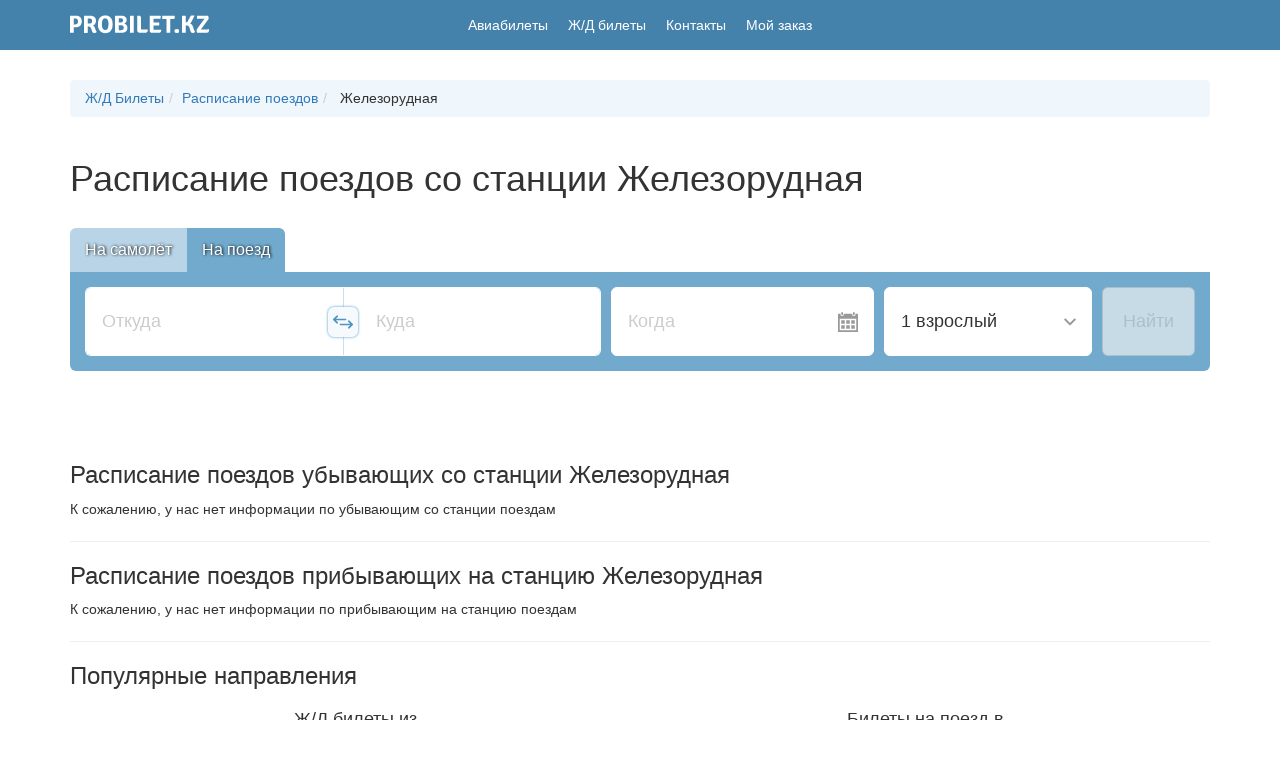

--- FILE ---
content_type: text/html; charset=UTF-8
request_url: https://probilet.kz/stations/2709936/show
body_size: 11487
content:
<!DOCTYPE html>
<html lang="ru" prefix="og: http://ogp.me/ns#" itemscope itemtype="https://schema.org/WebPage">
<head>
    <meta charset="utf-8">
<meta http-equiv="content-type" content="text/html; charset=utf-8"/>
<meta http-equiv="X-UA-Compatible" content="IE=edge">
<meta name="viewport" content="width=device-width, initial-scale=1.0">
<meta name="theme-color" content="#4E95C1">
<meta name="csrf_token" content="fYfiI1Kh3B7wlnGS70SYp35yui4qk08TyoPLzeoM">
<meta name="screen-orientation" content="portrait">
<meta name="google-site-verification" content="lLoxoicyJsP3LD0LutYZN7BLzvzxGTQY8GXcrwUJp9g"/>
<meta name='yandex-verification' content='536f9dcb203f8eda'/>
<meta name="mobile-web-app-capable" content="yes">
<meta name="apple-mobile-web-app-title" content="Probilet.kz">
<meta name="apple-mobile-web-app-status-bar-style" content="black">
<meta name="apple-mobile-web-app-capable" content="yes">


    <meta itemprop="description" name="description"
          content="Авиабилеты на Probilet: у нас можно купить билеты на самолет онлайн, по выгодной цене.️ Большой выбор авиакомпаний, простой поиск, бронирование и самые дешевые авиабилеты"/>
    <title itemprop="name">    Расписание поездов со станции Железорудная
 - Probilet.kz</title>

    <link itemprop="url" rel="canonical" href="https://probilet.kz/stations/2709936/show">

<link rel="preload" href="/asset/main.css?v=fe4f746" as="style" />
<link rel="preload" href="/asset/main.js?v=fe4f746" as="script" />
<link rel="prefetch" href="/assets/css/app.css?v=9c4b1ae5" as="style" />
<link rel="prefetch" href="/assets/js/app.js?v=9c4b1ae5" as="script" />
    
        <link rel="preload" href="/asset/search-form/bundle.css?v=fe4f746" as="style" />
    <link rel="preconnect" href="https://www.google-analytics.com" crossorigin />


<script>
    (function () {
        'use strict';

        var module = {
            options: [],
            header: [navigator.platform, navigator.userAgent, navigator.appVersion, navigator.vendor, window.opera],
            dataos: [
                {name: 'Windows Phone', value: 'Windows Phone', version: 'OS'},
                {name: 'Windows', value: 'Win', version: 'NT'},
                {name: 'iPhone', value: 'iPhone', version: 'OS'},
                {name: 'iPad', value: 'iPad', version: 'OS'},
                {name: 'Kindle', value: 'Silk', version: 'Silk'},
                {name: 'Android', value: 'Android', version: 'Android'},
                {name: 'PlayBook', value: 'PlayBook', version: 'OS'},
                {name: 'BlackBerry', value: 'BlackBerry', version: '/'},
                {name: 'Macintosh', value: 'Mac', version: 'OS X'},
                {name: 'Linux', value: 'Linux', version: 'rv'},
                {name: 'Palm', value: 'Palm', version: 'PalmOS'}
            ],
            databrowser: [
                {name: 'Chrome', value: 'Chrome', version: 'Chrome'},
                {name: 'Firefox', value: 'Firefox', version: 'Firefox'},
                {name: 'Safari', value: 'Safari', version: 'Version'},
                {name: 'Internet Explorer', value: 'MSIE', version: 'MSIE'},
                {name: 'Opera', value: 'Opera', version: 'Opera'},
                {name: 'BlackBerry', value: 'CLDC', version: 'CLDC'},
                {name: 'Mozilla', value: 'Mozilla', version: 'Mozilla'}
            ],
            init: function () {
                var agent = this.header.join(' '),
                    os = this.matchItem(agent, this.dataos),
                    browser = this.matchItem(agent, this.databrowser);

                return {os: os, browser: browser};
            },
            matchItem: function (string, data) {
                var i = 0,
                    j = 0,
                    html = '',
                    regex,
                    regexv,
                    match,
                    matches,
                    version;

                for (i = 0; i < data.length; i += 1) {
                    regex = new RegExp(data[i].value, 'i');
                    match = regex.test(string);
                    if (match) {
                        regexv = new RegExp(data[i].version + '[- /:;]([\\d._]+)', 'i');
                        matches = string.match(regexv);
                        version = '';
                        if (matches) {
                            if (matches[1]) {
                                matches = matches[1];
                            }
                        }
                        if (matches) {
                            matches = matches.split(/[._]+/);
                            for (j = 0; j < matches.length; j += 1) {
                                if (j === 0) {
                                    version += matches[j] + '.';
                                } else {
                                    version += matches[j];
                                }
                            }
                        } else {
                            version = '0';
                        }
                        return {
                            name: data[i].name,
                            version: parseFloat(version)
                        };
                    }
                }
                return {name: 'unknown', version: 0};
            }
        };

        var e = module.init();

        if (-1 !== window.navigator.userAgent.indexOf("Tizen ") ||
            -1 !== window.navigator.userAgent.indexOf("SMART-TV ") ||
            navigator.userAgent.match(/Trident.*rv\:11\./) ||
            e.browser.name === 'Internet Explorer' ||
            e.browser.name === 'Blackberry' ||
            e.browser.name === 'Android' && e.browser.version < 4 ||
            e.browser.name === 'Safari' && e.browser.version < 11 ||
            e.browser.name === 'Chrome' && e.browser.version < 40 ||
            e.browser.name === 'unknown' && e.browser.version === 0 ||
            e.browser.name === 'Firefox' && e.browser.version < 38
        ) {
            var script = document.createElement("script");
            script.setAttribute("src", "/asset/polyfills.js?v=0.0.1"),
                script.setAttribute("type", "text/javascript"),
                document.getElementsByTagName("head")[0].appendChild(script);
        }
    }());
</script>
<link href="/favicon.ico" rel="shortcut icon pre" type="image/x-icon"/>
    <meta content="Probilet.kz" property="og:site_name">
    <meta property="fb:app_id" content="536880793132612"/>
    <meta property="fb:admins" content="100002866946134"/>
            <meta property="og:description"
              content="Авиабилеты на Probilet: у нас можно купить билеты на самолет онлайн, по выгодной цене ✈️ Большой выбор авиакомпаний, простой поиск, бронирование и самые дешевые авиабилеты 💰"/>
                <meta property="og:title" content="    Расписание поездов со станции Железорудная
"/>
        <meta property="og:url" content="https://probilet.kz/stations/2709936/show"/>
            <meta itemprop="image" property="og:image" content="/asset/images/probilet-og-image.jpg"/>
        <meta content="website" property="og:type">
            <link rel="apple-touch-startup-image" href="/asset/images/mobile_icons/apple-icon-180x180.png">
    <link rel="apple-touch-icon" sizes="57x57" href="/asset/images/mobile_icons/apple-icon-57x57.png">
    <link rel="apple-touch-icon" sizes="60x60" href="/asset/images/mobile_icons/apple-icon-60x60.png">
    <link rel="apple-touch-icon" sizes="72x72" href="/asset/images/mobile_icons/apple-icon-72x72.png">
    <link rel="apple-touch-icon" sizes="76x76" href="/asset/images/mobile_icons/apple-icon-76x76.png">
    <link rel="apple-touch-icon" sizes="114x114" href="/asset/images/mobile_icons/apple-icon-114x114.png">
    <link rel="apple-touch-icon" sizes="120x120" href="/asset/images/mobile_icons/apple-icon-120x120.png">
    <link rel="apple-touch-icon" sizes="144x144" href="/asset/images/mobile_icons/apple-icon-144x144.png">
    <link rel="apple-touch-icon" sizes="152x152" href="/asset/images/mobile_icons/apple-icon-152x152.png">
    <link rel="apple-touch-icon" sizes="180x180" href="/asset/images/mobile_icons/apple-icon-180x180.png">
    <link rel="icon" type="image/png" sizes="192x192" href="/asset/images/mobile_icons/android-icon-192x192.png">
    <link rel="icon" type="image/png" sizes="32x32" href="/asset/images/mobile_icons/favicon-32x32.png">
    <link rel="icon" type="image/png" sizes="96x96" href="/asset/images/mobile_icons/favicon-96x96.png">
    <link rel="icon" type="image/png" sizes="16x16" href="/asset/images/mobile_icons/favicon-16x16.png">
    <meta name="google-play-app" content="app-id=kz.probilet">
    <meta name="apple-itunes-app" content="app-id=1114763437">
<link rel="manifest" href="/manifest.json?v=1.0.1">


<link rel="stylesheet" href="/asset/main.css?v=fe4f746" inline/>

            <link rel="stylesheet" href="/asset/search-form/bundle.css?v=fe4f746"/>
    </head>
<body>
<header>
    <nav id="nav" class="navbar navbar-default">
        <div class="container container_header">
            <div class="row row_header">
                <div class="head-col head-col_logo">
                                                                <a href="/">
                            <svg class="header-logo" xmlns="http://www.w3.org/2000/svg" x="0" y="0" viewBox="0 0 130 17" xml:space="preserve"><path d="M9.5 1.6c1 .9 1.5 2.3 1.5 4s-.5 3.1-1.5 4.1c-1 .9-2.4 1.4-4.1 1.4H3.5v5.1c-.5.1-1.1.1-1.8.1s-1.3 0-1.8-.1V.5L.1.3C2.7.2 4.5.2 5.4.2c1.8 0 3.1.5 4.1 1.4zm-6 1.3v5.5h1.6c.6 0 1.1-.2 1.5-.5.4-.3.6-.7.7-1s.2-.9.2-1.4c0-.6-.2-1.2-.5-1.7-.4-.6-.9-.9-1.7-.9H3.5zm20.8 2.3c0 1-.3 1.9-.8 2.7-.6.8-1.2 1.3-2 1.6.8.3 1.4 1 1.8 2.1l.7 2.1c.3.7.6 1.3 1.1 1.7-.2.3-.6.6-1 .8-.4.2-.9.3-1.5.3s-1-.2-1.3-.5c-.3-.3-.6-.8-.8-1.6l-.9-2.5c-.2-.5-.4-.8-.7-1.1-.3-.3-.7-.4-1.3-.4h-1.1v5.9c-.5.1-1.1.1-1.8.1s-1.3 0-1.7-.1V.5l.2-.2c2.6-.1 4.4-.1 5.5-.1 1.7 0 3 .4 4.1 1.3 1 .8 1.5 2.1 1.5 3.7zm-7.7-2.3v4.7h1.9c1.5 0 2.2-.8 2.2-2.3s-.7-2.4-2.2-2.4h-1.9zm12 12.2c-1.7-1.4-2.5-3.6-2.5-6.8s.8-5.4 2.5-6.8C29.8.5 31.2 0 33 0s3.2.5 4.4 1.5c1.7 1.4 2.5 3.6 2.5 6.8s-.8 5.4-2.5 6.8c-1.2 1-2.6 1.5-4.4 1.5s-3.2-.6-4.4-1.5zm4.3-12.4c-2.1 0-3.1 1.8-3.1 5.5s1 5.5 3.1 5.5S36 11.9 36 8.2c.1-3.6-1-5.5-3.1-5.5zM42.4.3c2.4-.1 4.2-.1 5.3-.1 1.7 0 3 .4 4 1.1C52.5 2 53 3 53 4.4c0 .7-.2 1.3-.6 1.9-.4.6-.9 1-1.5 1.3.8.2 1.4.7 2 1.5.5.8.8 1.6.8 2.5 0 1.5-.5 2.7-1.5 3.5-1 .8-2.4 1.2-4.2 1.2-1.2 0-3 0-5.6-.1l-.2-.2V.5l.2-.2zm3.3 2.4v3.9h1.8c.8 0 1.3-.2 1.6-.6.3-.4.5-.8.5-1.4 0-1.3-.7-1.9-2.1-1.9-.8.1-1.4.1-1.8 0zm2 6.4h-2v4.7h2.1c.9 0 1.5-.2 1.9-.7.4-.5.6-1 .6-1.6 0-.6-.2-1.2-.6-1.6-.5-.5-1.1-.8-2-.8zm8.4 7.1V.3c.5-.1 1.1-.1 1.8-.1s1.3 0 1.8.1v15.8c-.5.1-1.1.1-1.8.1-.8.1-1.3.1-1.8 0zm12.5-3h4.1c0 .5 0 1-.1 1.3-.2 1.2-1 1.7-2.3 1.7H65c-.6 0-1.1-.2-1.5-.6s-.6-.9-.6-1.5V.3l.1-.1h1.3c1.4 0 2.1.7 2.1 2.2v10.8h2.2zm9.5-1.5v1.6h7.2c0 .6 0 1-.1 1.3-.2 1.1-1 1.7-2.3 1.7h-6.3c-.6 0-1.1-.2-1.5-.6-.4-.4-.5-.9-.5-1.5V.5l.2-.2h9.9c.1.4.1.8.1 1.3s-.1 1.1-.3 1.6h-6.4v3.4h5.2c.1.4.2.8.2 1.4 0 .6-.1 1.1-.2 1.5h-5.2v2.2zm15.7-8.4v12.9c-.5.1-1.1.1-1.8.1s-1.3 0-1.8-.1V3.3h-3.9c-.1-.4-.1-.9-.1-1.5s0-1 .1-1.5h11.4c.2.4.3.9.3 1.5 0 .5-.1.9-.4 1.2-.3.2-.8.4-1.4.4h-.8l-1.6-.1zm4 11.3c0-.6.1-1 .3-1.4.5-.3 1.1-.4 1.8-.4s1.3.1 1.8.4c.2.4.3.8.3 1.4 0 .6-.1 1-.3 1.4-.4.3-1 .4-1.8.4s-1.3-.1-1.8-.4c-.2-.3-.3-.8-.3-1.4zm19.3.7c-.5.7-1.3 1.1-2.3 1.1-.6 0-1.1-.2-1.4-.5-.3-.3-.6-.8-.8-1.6l-.9-2.8c-.2-.8-.5-1.3-.9-1.6-.3-.3-.8-.5-1.4-.5h-1.1v6.7c-.5.1-1.1.1-1.8.1s-1.3 0-1.8-.1V.3c.4-.1 1-.1 1.8-.1s1.3 0 1.8.1v6.2h.7c.3 0 .5 0 .6-.2.1-.1.3-.3.4-.6l2.3-4.3c.2-.4.5-.8.7-1s.7-.3 1.3-.3c.6 0 1.3 0 1.9.1l.2.3-2.8 5.5c-.4.7-.8 1.2-1.3 1.6.7.2 1.3.4 1.6.9.4.4.7 1 1 1.8l1 2.9s.1.1.1.3c.1.2.1.3.1.3s.1.1.1.3c.1.1.1.3.2.3 0 .1.1.2.2.3.1.1.2.2.2.3l.3.3zm1.7-2.6l5.3-7.3c.5-.7 1.1-1.5 1.9-2.3l-.2-.1c-1.1.1-2.2.2-3.6.2h-3.4c-.1-.3-.1-.7-.1-1.2s.1-1 .3-1.7h10.2c.3 1.2.5 1.9.5 2.3 0 .4-.1.7-.4 1.1L124 11c-.5.7-1.1 1.4-1.8 2.2l.1.1c1.3-.1 2.5-.1 3.4-.1h1.5c1 0 1.9-.2 2.6-.5.2.5.2 1 .2 1.6 0 .6-.2 1.1-.6 1.4-.4.3-1 .5-1.7.5h-8.9c-.3-1.2-.4-1.9-.4-2.3s.1-.8.4-1.2z" fill="#FFF"/></svg>
                        </a>
                                    </div>
                <div class="head-col head-col_menu">
                    <ul class="list-unstyled list-inline menu-list">
                        <li><a href="/" class="">Авиабилеты</a></li>
                        <li>
                            <a href="https://probilet.kz/railways" class="">
                                Ж/Д билеты
                            </a>
                        </li>
                        
                        
                        
                        
                        
                        
                        <li>
                            <a href="https://probilet.kz/contacts" class="">Контакты</a>
                        </li>
                        <li>
                            <a href="https://probilet.kz/my" class=""
                               rel="nofollow">
                                Мой заказ
                            </a>
                        </li>
                    </ul>

                    <a href="" class="burger" id="burger" title="Меню">
                        <svg width="21" height="17" viewBox="0 0 21 17" fill="none" xmlns="http://www.w3.org/2000/svg">
                            <path d="M20.4 3.4H0V0H20.4V3.4ZM20.4 6.8H0V10.2H20.4V6.8ZM20.4 13.6H0V17H20.4V13.6Z"
                                  fill="white"/>
                        </svg>
                    </a>
                </div>
                <div class="head-col head-col_my my" id="my-container">
                    <a href="https://probilet.kz/cabinet" class="my-link" id="my-link" title="Вход в личный кабинет"
                       aria-label="Вход в личный кабинет" rel="nofollow">
                        <svg width="24" height="24" viewBox="0 0 24 24" fill="none" xmlns="http://www.w3.org/2000/svg"
                             id="my-icon">
                            <path fill-rule="evenodd" clip-rule="evenodd"
                                  d="M17.882 17.064C15.589 16.535 13.455 16.071 14.488 14.119C17.634 8.177 15.322 5 12 5C8.61203 5 6.35703 8.299 9.51203 14.119C10.576 16.082 8.36203 16.546 6.11803 17.064C4.07003 17.537 3.99403 18.554 4.00003 20.333L4.00403 21L12 22.5L19.997 21L20 20.354C20.007 18.562 19.938 17.539 17.882 17.064Z"
                                  fill="white"/>
                            <circle cx="12" cy="12" r="11" stroke="white" stroke-width="2" id="my-icon-border"/>
                        </svg>
                        <span id="my-text">Мой кабинет</span>
                    </a>
                    <a href="https://probilet.kz/logout" class="my__logout" id="my-logout" title="Выход из личного кабинета"
                       aria-label="Выход из личного кабинета" rel="nofollow">
                        <svg width="22" height="24" viewBox="0 0 22 24" fill="none" xmlns="http://www.w3.org/2000/svg">
                            <path fill-rule="evenodd" clip-rule="evenodd"
                                  d="M10 21H18V19L19 18V22H10V24L0 21V3L10 0V2H19V7L18 6V3H10V21ZM20.053 12L16.76 8.707L17.467 8L21.967 12.5L17.467 17L16.76 16.293L20.053 13H11V12H20.053Z"
                                  fill="white"/>
                        </svg>
                    </a>
                </div>
            </div>

            <div class="mobile-menu" id="mobile-menu">
                <div class="container">
                    <a href="#" class="mobile-menu__close" id="close-menu">
                        <svg width="21" height="20" viewBox="0 0 21 20" fill="none" xmlns="http://www.w3.org/2000/svg">
                            <line x1="1.93934" y1="18.9393" x2="18.9393" y2="1.93934" stroke="white" stroke-width="3"/>
                            <line x1="2.06066" y1="1.93934" x2="19.0607" y2="18.9393" stroke="white" stroke-width="3"/>
                        </svg>
                    </a>
                    <ul class="mobile-menu__list text-center">
                        <li class="mobile-menu__list__item mobile-menu__list__item_phone"><a href="tel:+77273467474">+7
                                (727) 346 74 74</a></li>
                        <li class="mobile-menu__list__item mobile-menu__list__item_msg">
                            <a href="/contacts#feedback" class="btn btn-warning">Отправить нам сообщение</a>
                        </li>
                        <li class="mobile-menu__list__item"><a href="https://probilet.kz/my">Мой заказ</a></li>
                        -
                        <li class="mobile-menu__list__item"><a href="https://probilet.kz/pay">Оплата заказа</a></li>
                        <li class="mobile-menu__list__item"><a href="/">Авиабилеты</a></li>
                        <li class="mobile-menu__list__item"><a href="/railways">Ж/Д билеты</a></li>
                        <li class="mobile-menu__list__item"><a href="/go-to-malaysia">Туры в Малайзию</a></li>
                        <li class="mobile-menu__list__item"><a href="/articles">Новости</a></li>
                        <li class="mobile-menu__list__item"><a href="/faq">Вопросы и ответы</a></li>
                        <li class="mobile-menu__list__item"><a href="/blog">Блог</a></li>
                        <li class="mobile-menu__list__item"><a href="/stations">Расписание поездов</a></li>
                        <li class="mobile-menu__list__item"><a href="/contacts">Контакты</a></li>
                    </ul>

                    <div class="row mobile-menu__app">
                        <div class="col-xs-6">
                            <a rel="noopener" href="https://play.google.com/store/apps/details?id=kz.probilet"
                               target="_blank">
                                <img
                                        style="width: 125px;height: 35px"
                                        class="lazyload"
                                        src="[data-uri]"
                                        data-src="/asset/images/footer/gstore.svg"
                                        alt="Probilet Google Play"/>
                            </a>
                        </div>
                        <div class="col-xs-6">
                            <a rel="noopener" href="https://itunes.apple.com/kz/app/probilet.kz/id1114763437?mt=8"
                               target="_blank">
                                <img
                                        style="width: 125px;height: 35px"
                                        class="lazyload"
                                        src="[data-uri]"
                                        data-src="/asset/images/footer/appstore.svg"
                                        alt="Probilet App Store"/>
                            </a>
                        </div>
                    </div>

                    <div class="row mobile-menu__app">
                        <div class="col-xs-3">
                            <a class="social" rel="noopener" href="https://instagram.com/probilet.kz" target="_blank">
                                <img
                                        style="width: 50px;height: 50px"
                                        src="[data-uri]"
                                        data-src="/asset/images/footer/icons/inst-h.svg"
                                        class="lazyload"
                                        title="Мы в Instagram"
                                        alt="Instagram"/>
                            </a>
                        </div>
                        <div class="col-xs-3">
                            <a class="social" rel="noopener" href="https://www.facebook.com/Probilet.kz"
                               target="_blank">
                                <img
                                        style="width: 50px;height: 50px"
                                        src="[data-uri]"
                                        data-src="/asset/images/footer/icons/fb-h.svg"
                                        class="lazyload"
                                        title="Мы в Facebook"
                                        alt="Facebook"/>
                            </a>
                        </div>
                        <div class="col-xs-3">
                            <a class="social" rel="noopener" href="https://twitter.com/Probilet_kz" target="_blank">
                                <img
                                        style="width: 50px;height: 50px"
                                        src="[data-uri]"
                                        data-src="/asset/images/footer/icons/tw-h.svg"
                                        class="lazyload"
                                        title="Мы в Twitter"
                                        alt="Twitter"/>
                            </a>
                        </div>
                        <div class="col-xs-3">
                            <a class="social" rel="noopener"
                               href="https://www.youtube.com/channel/UCu6j9aPX7oC1o8uTK7GV6Qw" target="_blank">
                                <img
                                        style="width: 50px;height: 50px"
                                        src="[data-uri]"
                                        data-src="/asset/images/footer/icons/yt-h.svg"
                                        class="lazyload"
                                        title="Канал Probilet в YouTube"
                                        alt="YouTube"/>
                            </a>
                        </div>
                    </div>
                </div>
            </div>
        </div>
    </nav>
</header>    <div class="space_30">&nbsp;</div>
    <div class="container">
        <ol class="breadcrumb">
            <li><a href="https://probilet.kz/railways">Ж/Д Билеты</a></li>
            <li><a href="https://probilet.kz/stations">Расписание поездов</a></li>
            <li><span class="custom_active">
                    Железорудная
                </span>
            </li>
        </ol>
    </div>

    <div class="container mb-5">
        <h1 class="mb-5">Расписание поездов со станции Железорудная</h1>
        <div id="search_form">
    <div class="form-wrap">
        <form action="/" method="POST">
            <div class="sf__head">
                <div class="tabs"><a href="" class="tabs__item tabs__item_active">На самолёт</a><a href="" class="tabs__item">На поезд</a></div>
                <div class="sf__cr-toggle sf__cr-toggle_up" style=""><input type="checkbox" name="route-type[CR]" value="1"><label>Сложный&nbsp;маршрут</label></div>
            </div>
            <div class="sf">
                <div class="sf__segment">
                    <div class="sf__points">
                        <div class="sf__departure"><input
                                    id="departure_1600140811981"
                                    class="sf__input"
                                    placeholder="Откуда"
                                    label=""
                                    aria-label="Откуда"
                                    autocomplete="off"
                                    autocorrect="off"><span class="--iata" style=""></span></div>
                        <div class="sf__swap-points"></div>
                        <div class="sf__arrival"><input
                                    id="arrival_1600140811981"
                                    class="sf__input"
                                    placeholder="Куда"
                                    label=""
                                    aria-label="Куда"
                                    autocomplete="off"
                                    autocorrect="off"><span class="--iata" style=""></span></div>
                    </div>
                    <div class="sf__date calendar-handler">
                        <span class="calendar-handler pointer-events_none text-gray_dark"><span class="calendar-handler pointer-events_none">Когда</span></span>
                    </div>
                </div>
                <div class="sf__actions">
                    <div class="sf__select-dropdown passenger-dropdown-handler"><span class="passenger-dropdown-handler">1 взрослый, эконом</span></div>
                    <div class="sf__cr-toggle sf__cr-toggle_down" style="">
                        <input type="checkbox" name="route-type[CR]" value="1"><label>Сложный&nbsp;маршрут</label>
                    </div>
                    <div class="sf__go">
                        <button class="btn btn_secondary" disabled="" type="submit" title="Найти билеты">Найти</button>
                    </div>
                </div>
            </div>
            <div class="search-history-wrap">
                <div class="search-history"></div>
            </div>
        </form>
    </div>
</div>    </div>

    <div class="container wrapper mb-5">
        <h3>Расписание поездов убывающих со станции Железорудная</h3>
        <div class="table-responsive">
                            <span>К сожалению, у нас нет информации по убывающим со станции поездам</span>
                    </div>
        <hr>
        <h3>Расписание поездов прибывающих на станцию Железорудная</h3>
        <div class="table-responsive">
                            <span>К сожалению, у нас нет информации по прибывающим на станцию поездам</span>
                    </div>
                    <hr>
            <h3>Популярные направления</h3>
            <div class="table-responsive col-md-6">
    <h4 class="text-center">Ж/Д билеты из <br> Железорудная в:</h4>
    <table class="table">
        <tbody>
                    <tr>
                <td>
                    <a href="https://probilet.kz/direction/railways/2709936/2708001">
                        Астана
                    </a>
                </td>
            </tr>
                    <tr>
                <td>
                    <a href="https://probilet.kz/direction/railways/2709936/2708000">
                        НУР-СУЛТАН 1
                    </a>
                </td>
            </tr>
                    <tr>
                <td>
                    <a href="https://probilet.kz/direction/railways/2709936/2700000">
                        АЛМАТЫ
                    </a>
                </td>
            </tr>
                    <tr>
                <td>
                    <a href="https://probilet.kz/direction/railways/2709936/2708950">
                        КАРАГАНДЫ ПАСС
                    </a>
                </td>
            </tr>
                    <tr>
                <td>
                    <a href="https://probilet.kz/direction/railways/2709936/2700152">
                        НУР-СУЛТАН-НУРЛЫ ЖОЛ
                    </a>
                </td>
            </tr>
                    <tr>
                <td>
                    <a href="https://probilet.kz/direction/railways/2709936/2700002">
                        АЛМАТЫ 1
                    </a>
                </td>
            </tr>
                    <tr>
                <td>
                    <a href="https://probilet.kz/direction/railways/2709936/2704705">
                        ХРОМТАУ
                    </a>
                </td>
            </tr>
                    <tr>
                <td>
                    <a href="https://probilet.kz/direction/railways/2709936/2708850">
                        КУРОРТ-БОРОВОЕ
                    </a>
                </td>
            </tr>
                    <tr>
                <td>
                    <a href="https://probilet.kz/direction/railways/2709936/2708952">
                        КАРАГАНДЫ
                    </a>
                </td>
            </tr>
                    <tr>
                <td>
                    <a href="https://probilet.kz/direction/railways/2709936/2704830">
                        АТЫРАУ
                    </a>
                </td>
            </tr>
                </tbody>
    </table>
    <br>
</div>            <div class="table-responsive col-md-6">
    <h4 class="text-center">Билеты на поезд в <br> Железорудная из:</h4>
    <table class="table">
        <tbody>
                    <tr>
                <td>
                    <a href="https://probilet.kz/direction/railways/2708001/2709936">
                        Астана
                    </a>
                </td>
            </tr>
                    <tr>
                <td>
                    <a href="https://probilet.kz/direction/railways/2708000/2709936">
                        Нур-Султан 1
                    </a>
                </td>
            </tr>
                    <tr>
                <td>
                    <a href="https://probilet.kz/direction/railways/2708950/2709936">
                        Караганды Пасс
                    </a>
                </td>
            </tr>
                    <tr>
                <td>
                    <a href="https://probilet.kz/direction/railways/2700000/2709936">
                        Алматы
                    </a>
                </td>
            </tr>
                    <tr>
                <td>
                    <a href="https://probilet.kz/direction/railways/2700152/2709936">
                        Нур-Султан-Нурлы Жол
                    </a>
                </td>
            </tr>
                    <tr>
                <td>
                    <a href="https://probilet.kz/direction/railways/2704705/2709936">
                        Хромтау
                    </a>
                </td>
            </tr>
                    <tr>
                <td>
                    <a href="https://probilet.kz/direction/railways/2704830/2709936">
                        Атырау
                    </a>
                </td>
            </tr>
                    <tr>
                <td>
                    <a href="https://probilet.kz/direction/railways/2704600/2709936">
                        Актобе-1
                    </a>
                </td>
            </tr>
                    <tr>
                <td>
                    <a href="https://probilet.kz/direction/railways/2708952/2709936">
                        Караганды
                    </a>
                </td>
            </tr>
                    <tr>
                <td>
                    <a href="https://probilet.kz/direction/railways/2700002/2709936">
                        Алматы 1
                    </a>
                </td>
            </tr>
                </tbody>
    </table>
    <br>
</div>            </div>
    <!-- Footer -->
<footer class="lazyload">
    <div class="container">
        <nav class="row footer__links" itemscope itemtype="http://www.schema.org/SiteNavigationElement">
            <ul class="col-sm-6 col-md-3 footer__nav-list">
                <li>
                    <strong>Для туриста</strong>
                </li>
                <li>
                    <a href="https://probilet.kz/articles" itemprop="url"><span itemprop="name">Новости</span></a>
                    &nbsp;и&nbsp;&nbsp;<a href="https://probilet.kz/blog" itemprop="url"><span itemprop="name">блог</span></a>
                </li>
                <li itemprop="name">
                    <a href="https://probilet.kz/stations" itemprop="url">
                        Расписание поездов
                    </a>
                </li>
                <li itemprop="name">
                    <a href="https://probilet.kz/insurance" itemprop="url">
                        Страхование
                    </a>
                </li>
            </ul>
            <ul class="col-sm-6 col-md-3 footer__nav-list">
                <li>
                    <strong>Помощь</strong>
                </li>
                <li itemprop="name">
                    <a href="https://probilet.kz/faq" itemprop="url">
                        Вопросы и ответы
                    </a>
                </li>
                <li itemprop="name">
                    <a href="https://probilet.kz/faq/aviabilety" itemprop="url">
                        Гид по Авиабилетам
                    </a>
                </li>
                <li itemprop="name">
                    <a href="https://probilet.kz/faq/gd" itemprop="url">
                        Гид по Ж/Д билетам
                    </a>
                </li>
            </ul>
            <ul class="col-sm-6 col-md-3 footer__nav-list">
                <li>
                    <strong>
                        Мой Пробилет
                    </strong>
                </li>
                <li itemprop="name">
                    <a href="https://probilet.kz/register" rel="nofollow" itemprop="url">
                        Регистрация
                    </a>
                </li>
                <li itemprop="name">
                    <a href="https://probilet.kz/cabinet" rel="nofollow" itemprop="url">
                        Мои заказы
                    </a>
                </li>
                <li itemprop="name">
                    <a href="https://probilet.kz/pay" rel="nofollow" itemprop="url">
                        Оплата заказа
                    </a>
                </li>
            </ul>
            <ul class="col-sm-6 col-md-3 footer__nav-list">
                <li>
                    <strong itemprop="name">
                        <a href="https://probilet.kz/contacts" rel="nofollow" itemprop="url">
                            Контактная информация
                        </a>
                    </strong>
                </li>
                <li>
                    <a href="tel:+77273467474" class="footer__phone">+7 (727) 346 74 74</a>
                </li>
                <li>
                    <a href="https://probilet.kz/contacts#feedback" rel="nofollow" class="footer__message">
                        Написать нам сообщение
                    </a>
                </li>
                <li class="social-links">
                    <a class="social" rel="noopener" href="https://www.facebook.com/Probilet.kz" target="_blank">
                        <svg width="24" height="24" viewBox="0 0 24 24" fill="none" xmlns="http://www.w3.org/2000/svg">
                            <path d="M19 0H5C2.239 0 0 2.239 0 5V19C0 21.761 2.239 24 5 24H19C21.762 24 24 21.761 24 19V5C24 2.239 21.762 0 19 0ZM16 7H14.076C13.461 7 13 7.252 13 7.889V9H16L15.762 12H13V20H10V12H8V9H10V7.077C10 5.055 11.064 4 13.461 4H16V7Z" fill="white"/>
                        </svg>
                        <span class="sr-only">Наш Facebook</span>
                    </a>
                    <a class="social" rel="noopener" href="https://twitter.com/Probilet_kz" target="_blank">
                        <svg width="24" height="24" viewBox="0 0 24 24" fill="none" xmlns="http://www.w3.org/2000/svg">
                            <path d="M19 0H5C2.239 0 0 2.239 0 5V19C0 21.761 2.239 24 5 24H19C21.762 24 24 21.761 24 19V5C24 2.239 21.762 0 19 0ZM18.861 9.237C19.07 13.854 15.627 19.002 9.531 19.002C7.677 19.002 5.952 18.459 4.499 17.527C6.241 17.732 7.979 17.249 9.359 16.168C7.922 16.141 6.71 15.192 6.293 13.888C6.808 13.986 7.314 13.957 7.775 13.832C6.196 13.515 5.107 12.093 5.142 10.572C5.584 10.818 6.091 10.966 6.628 10.983C5.167 10.006 4.753 8.076 5.612 6.6C7.231 8.586 9.65 9.893 12.378 10.03C11.899 7.977 13.458 6 15.577 6C16.52 6 17.374 6.398 17.972 7.037C18.72 6.89 19.423 6.617 20.058 6.241C19.812 7.008 19.292 7.651 18.615 8.057C19.279 7.977 19.912 7.801 20.5 7.54C20.061 8.196 19.504 8.774 18.861 9.237Z" fill="white"/>
                        </svg>
                        <span class="sr-only">Наш Twitter</span>
                    </a>
                    <a class="social" rel="noopener" href="https://www.youtube.com/channel/UCu6j9aPX7oC1o8uTK7GV6Qw" target="_blank">
                        <svg width="24" height="24" viewBox="0 0 24 24" fill="none" xmlns="http://www.w3.org/2000/svg">
                            <path d="M10 9.333L15.333 11.995L10 14.667V9.333V9.333ZM24 5V19C24 21.761 21.762 24 19 24H5C2.239 24 0 21.761 0 19V5C0 2.239 2.239 0 5 0H19C21.762 0 24 2.239 24 5ZM20 12C19.98 7.877 19.677 6.3 17.077 6.123C14.674 5.959 9.323 5.96 6.924 6.123C4.326 6.3 4.02 7.87 4 12C4.02 16.123 4.323 17.7 6.923 17.877C9.322 18.04 14.673 18.041 17.076 17.877C19.674 17.7 19.98 16.13 20 12Z" fill="white"/>
                        </svg>
                        <span class="sr-only">Мы на Youtube</span>
                    </a>
                    <a class="social" rel="noopener" href="https://instagram.com/probilet.kz" target="_blank">
                        <svg width="24" height="24" viewBox="0 0 24 24" fill="none" xmlns="http://www.w3.org/2000/svg">
                            <path d="M15.233 5.488C14.39 5.45 14.136 5.442 12 5.442C9.864 5.442 9.611 5.45 8.768 5.488C6.598 5.587 5.587 6.615 5.489 8.767C5.45 9.611 5.441 9.864 5.441 12C5.441 14.136 5.45 14.389 5.488 15.233C5.587 17.381 6.594 18.413 8.767 18.512C9.61 18.55 9.864 18.559 12 18.559C14.137 18.559 14.39 18.551 15.233 18.513C17.403 18.414 18.413 17.384 18.512 15.234C18.55 14.39 18.558 14.137 18.558 12.001C18.558 9.865 18.55 9.612 18.512 8.769C18.413 6.616 17.401 5.587 15.233 5.488V5.488ZM12 16.108C9.731 16.108 7.892 14.269 7.892 12C7.892 9.731 9.732 7.892 12 7.892C14.268 7.892 16.108 9.731 16.108 12C16.108 14.269 14.269 16.108 12 16.108ZM16.271 8.69C15.741 8.69 15.311 8.26 15.311 7.73C15.311 7.2 15.741 6.77 16.271 6.77C16.801 6.77 17.231 7.2 17.231 7.73C17.231 8.26 16.801 8.69 16.271 8.69ZM14.667 12C14.667 13.473 13.473 14.667 12 14.667C10.527 14.667 9.333 13.473 9.333 12C9.333 10.527 10.527 9.333 12 9.333C13.473 9.333 14.667 10.527 14.667 12ZM19 0H5C2.239 0 0 2.239 0 5V19C0 21.761 2.239 24 5 24H19C21.762 24 24 21.761 24 19V5C24 2.239 21.762 0 19 0V0ZM19.952 15.298C19.82 18.207 18.201 19.819 15.299 19.952C14.445 19.991 14.173 20 12 20C9.827 20 9.556 19.991 8.702 19.952C5.794 19.819 4.182 18.204 4.048 15.298C4.009 14.445 4 14.173 4 12C4 9.828 4.009 9.555 4.048 8.702C4.182 5.794 5.796 4.181 8.702 4.049C9.556 4.009 9.827 4 12 4C14.173 4 14.445 4.009 15.299 4.048C18.207 4.181 19.822 5.799 19.952 8.701C19.991 9.555 20 9.828 20 12C20 14.173 19.991 14.445 19.952 15.298V15.298Z" fill="white"/>
                        </svg>
                        <span class="sr-only">Мы в Instagram</span>
                    </a>
                </li>
            </ul>
        </nav>
        <div class="row footer__last-row">
            <div class="footer__copyright">
        <span class="social-label">© 2026 Probilet.kz — Дешевые
                        авиабилеты онлайн в&nbsp;Казахстане
                    </span>
            </div>

            <div class="footer__my-app text-right hidden-sm hidden-xs">
                Наше приложение
            </div>
            <div class="footer__app-btns">
                <div class="footer-apps">
                    <a rel="noopener" href="https://play.google.com/store/apps/details?id=kz.probilet" target="_blank">
                        <img
                                style="width: 125px;height: 35px"
                                class="lazyload"
                                src="[data-uri]"
                                data-src="/asset/images/footer/gstore.svg"
                                alt="Probilet Google Play">
                    </a>
                    <a rel="noopener" href="https://itunes.apple.com/kz/app/probilet.kz/id1114763437?mt=8" target="_blank">
                        <img
                                style="width: 125px;height: 35px"
                                class="lazyload"
                                src="[data-uri]"
                                data-src="/asset/images/footer/appstore.svg"
                                alt="Probilet App Store">
                    </a>
                </div>
            </div>
        </div>
    </div>
</footer>
<script type="application/ld+json">
    {
        "@context":"http://schema.org",
        "@id": "https://probilet.kz#organization",
        "@type":"Organization",
        "name":"Probilet",
        "legalName":"Probilet.kz",
        "alternateName": "Пробилет",
        "url":"https://probilet.kz",
        "logo":"https://probilet.kz/asset/images/title-probilet.png",
        "telephone": "+7 (727) 346 74 74",
        "contactPoint": [
            {
                "@type": "ContactPoint",
                "telephone": "+7 (727) 346 74 74",
                "contactType": "customer service"
            }
        ],
        "sameAs":[
          "https://www.facebook.com/Probilet.kz",
          "https://www.twitter.com/Probilet_kz",
          "https://www.instagram.com/probilet.kz",
          "https://www.youtube.com/channel/UCu6j9aPX7oC1o8uTK7GV6Qw"
        ],
        "address": {
            "@type": "PostalAddress",
            "addressCountry": "KZ",
            "addressLocality": "Алматы",
            "streetAddress": "ул. Ауэзова 60, Бизнес-центр \"Almaty Residence\", этаж 3, офис 4"
        },
        "geo": {
            "@type": "GeoCoordinates",
            "latitude": 43.245491,
            "longitude": 76.903765
        }
    }
</script>
<!-- / Footer --><script>
    var SITE_THEME_NAME = '/', SERVER_URL = 'https://probilet.kz/';
    var isApp = 0;
</script>
<script src="/asset/main.js?v=fe4f746" defer></script>

            <script>
            window.PBFormSetup = {
                tripType: 1
            };
        </script>
        <!-- Google Tag Manager -->
<script>(function(w,d,s,l,i){w[l]=w[l]||[];w[l].push({'gtm.start':
      new Date().getTime(),event:'gtm.js'});var f=d.getElementsByTagName(s)[0],
    j=d.createElement(s),dl=l!='dataLayer'?'&l='+l:'';j.async=true;j.src=
    'https://www.googletagmanager.com/gtm.js?id='+i+dl;f.parentNode.insertBefore(j,f);
  })(window,document,'script','dataLayer','GTM-TBF788');</script>
<!-- End Google Tag Manager -->
<script>
  window.dataLayer = window.dataLayer || [];
  function gtag(){dataLayer.push(arguments);}
  gtag('js', new Date());

  gtag('config', 'AW-947057163');
</script>    <script>
    var f = false;

    window.ChatraSetup = {
        // zIndex: 10,
        colors: {
            buttonText: '#FFFFFF', /* chat button text color */
            buttonBg: '#4E95C1'    /* chat button background color */
        }
    };

    function jivosite() {
        if (f) {
            return;
        }
        f = true;

        (function (d, w, c) {
            w.ChatraID = 'FNBhHQCemuPHwvnjq';
            var s = d.createElement('script');
            w[c] = w[c] || function () {
                (w[c].q = w[c].q || []).push(arguments);
            };
            s.async = true;
            s.src = (d.location.protocol === 'https:' ? 'https:' : 'http:')
                + '//call.chatra.io/chatra.js';
            if (d.body) d.body.appendChild(s);
        })(document, window, 'Chatra');
    }

    window.addEventListener('scroll', jivosite, {passive: true});
    window.addEventListener('click', jivosite, {passive: true});
</script>            <script src="/asset/search-form/bundle.js?v=9c4b1ae5" async></script>
    </body>
</html>